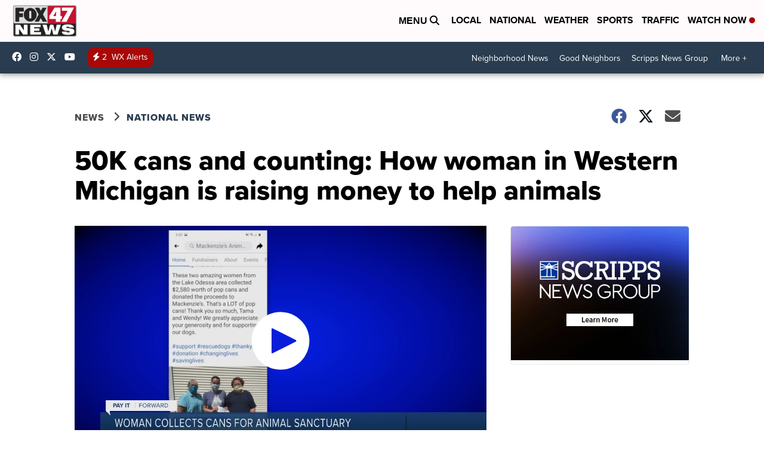

--- FILE ---
content_type: application/javascript; charset=utf-8
request_url: https://fundingchoicesmessages.google.com/f/AGSKWxWM5yOWU5owYraQEVQeRjjSRGUYHp3q36lqj6c4FUoTHFXCzTu7LX-aWws4ZxUlVl4eqRIz8sQoWy7ojHJhUUa7bF9Ker5oahv4Hat2v9olJfDDPaDnykgvbu23xk79eYDmLVab6w==?fccs=W251bGwsbnVsbCxudWxsLG51bGwsbnVsbCxudWxsLFsxNzY5OTE3MjE3LDMyMzAwMDAwMF0sbnVsbCxudWxsLG51bGwsW251bGwsWzcsOSw2XSxudWxsLDIsbnVsbCwiZW4iLG51bGwsbnVsbCxudWxsLG51bGwsbnVsbCwzXSwiaHR0cHM6Ly93d3cuZm94NDduZXdzLmNvbS9uZXdzL25hdGlvbmFsLzUway1jYW5zLWFuZC1jb3VudGluZy1ob3ctd29tYW4taW4td2VzdGVybi1taWNoaWdhbi1pcy1yYWlzaW5nLW1vbmV5LXRvLWhlbHAtYW5pbWFscyIsbnVsbCxbWzgsIkZmMFJHSFR1bjhJIl0sWzksImVuLVVTIl0sWzE5LCIyIl0sWzE3LCJbMF0iXSxbMjQsIiJdLFsyOSwiZmFsc2UiXV1d
body_size: 225
content:
if (typeof __googlefc.fcKernelManager.run === 'function') {"use strict";this.default_ContributorServingResponseClientJs=this.default_ContributorServingResponseClientJs||{};(function(_){var window=this;
try{
var rp=function(a){this.A=_.t(a)};_.u(rp,_.J);var sp=function(a){this.A=_.t(a)};_.u(sp,_.J);sp.prototype.getWhitelistStatus=function(){return _.F(this,2)};var tp=function(a){this.A=_.t(a)};_.u(tp,_.J);var up=_.ed(tp),vp=function(a,b,c){this.B=a;this.j=_.A(b,rp,1);this.l=_.A(b,_.Qk,3);this.F=_.A(b,sp,4);a=this.B.location.hostname;this.D=_.Fg(this.j,2)&&_.O(this.j,2)!==""?_.O(this.j,2):a;a=new _.Qg(_.Rk(this.l));this.C=new _.eh(_.q.document,this.D,a);this.console=null;this.o=new _.np(this.B,c,a)};
vp.prototype.run=function(){if(_.O(this.j,3)){var a=this.C,b=_.O(this.j,3),c=_.gh(a),d=new _.Wg;b=_.hg(d,1,b);c=_.C(c,1,b);_.kh(a,c)}else _.hh(this.C,"FCNEC");_.pp(this.o,_.A(this.l,_.De,1),this.l.getDefaultConsentRevocationText(),this.l.getDefaultConsentRevocationCloseText(),this.l.getDefaultConsentRevocationAttestationText(),this.D);_.qp(this.o,_.F(this.F,1),this.F.getWhitelistStatus());var e;a=(e=this.B.googlefc)==null?void 0:e.__executeManualDeployment;a!==void 0&&typeof a==="function"&&_.Uo(this.o.G,
"manualDeploymentApi")};var wp=function(){};wp.prototype.run=function(a,b,c){var d;return _.v(function(e){d=up(b);(new vp(a,d,c)).run();return e.return({})})};_.Uk(7,new wp);
}catch(e){_._DumpException(e)}
}).call(this,this.default_ContributorServingResponseClientJs);
// Google Inc.

//# sourceURL=/_/mss/boq-content-ads-contributor/_/js/k=boq-content-ads-contributor.ContributorServingResponseClientJs.en_US.Ff0RGHTun8I.es5.O/d=1/exm=ad_blocking_detection_executable,kernel_loader,loader_js_executable,web_iab_tcf_v2_signal_executable/ed=1/rs=AJlcJMwj_NGSDs7Ec5ZJCmcGmg-e8qljdw/m=cookie_refresh_executable
__googlefc.fcKernelManager.run('\x5b\x5b\x5b7,\x22\x5b\x5bnull,\\\x22fox47news.com\\\x22,\\\x22AKsRol-4sDlBLr19kh4lqa1QhKRf11PUod-XwywwDGAZQMbu1lP0pPWoTw00rxrlxelWkIKNibZIe4Mq2X8Uh3TQkMrTR0srw75d2yHCK4zjGJV8wjgXWhWDjvzaqymIW4eg0rtssd5Y4MpA9hzRr8NxMtMTXfprDA\\\\u003d\\\\u003d\\\x22\x5d,null,\x5b\x5bnull,null,null,\\\x22https:\/\/fundingchoicesmessages.google.com\/f\/AGSKWxUqBP9hCAg7uhOyBVKEzfTMGdAyINpPk0DsWh31zqq_j69sdEoIVyZh5AEzvuD_eHnVGJ4Tb4Af_pztfCHYzHtXbU4Nj1sHscQg0OuY4UVRwfhLMzbznknFlqE5lFDQ0G4NDYoCnA\\\\u003d\\\\u003d\\\x22\x5d,null,null,\x5bnull,null,null,\\\x22https:\/\/fundingchoicesmessages.google.com\/el\/AGSKWxXwo3_R3pkDORG17hELnCTPxh7J_ZK4vGCzve-R0JTKz8_Ul2w7v5ytjQfXu5KvU35Be0AzX97FYZRT0x9KZw73miWI6f98qQDLjUS9BB3gj1QZ4BZ86iLv3ydryOPGgdZx1cB2ww\\\\u003d\\\\u003d\\\x22\x5d,null,\x5bnull,\x5b7,9,6\x5d,null,2,null,\\\x22en\\\x22,null,null,null,null,null,3\x5d,null,\\\x22Privacy and cookie settings\\\x22,\\\x22Close\\\x22,null,null,null,\\\x22Managed by Google. Complies with IAB TCF. CMP ID: 300\\\x22\x5d,\x5b2,1\x5d\x5d\x22\x5d\x5d,\x5bnull,null,null,\x22https:\/\/fundingchoicesmessages.google.com\/f\/AGSKWxUyxpGXuGaWi_gEIsLujDVbVJVkbpbOXdB4IsjLk0StXugOIq7caI9Bs4igvJR40m6QhuxiFD_yWz4ukCQ0zoqMoYxQO_I2Jk8kOMitoksLOoUo2_-Rg8l3Ju2YPDo291Cmk8UWzw\\u003d\\u003d\x22\x5d\x5d');}

--- FILE ---
content_type: application/javascript; charset=utf-8
request_url: https://fundingchoicesmessages.google.com/f/AGSKWxUhkflpNSeggRObx0X3XfqvFJYJZgVFZAOuRqEhX4Pa8NoXCsg2IgrT81tNjPddPb5HWsy6K2m481K_MA5H3fKqTkvyBImlJDoSovaB_oyadf8iwUZKe_7H0qRg58KlH-qM35MRZlK9fWTBG-S7MaX0JtIvciBGNrKZjkTVoWsiUzSF90ZF7kt8X75E/__adsperfectmarket//widget/ads..ad/tag._760x100.&adgroupid=
body_size: -1284
content:
window['84d4f009-cfdf-49e3-abf1-e1d55d65aaa1'] = true;

--- FILE ---
content_type: application/javascript; charset=utf-8
request_url: https://fundingchoicesmessages.google.com/f/AGSKWxWrjEvMkd5HdZEDUrIwq8atd3vgAsC7KvEazlxul6Jpt7fmPLzC5EwuQVXxU-T7oRqtlv_pci4oIeWp6ZvImtj-BQ2VgIh94kVV5ec96CAC7t-6yG32Ih9jly8Jjrfes4uLq8rHnQ==?fccs=W251bGwsbnVsbCxudWxsLG51bGwsbnVsbCxudWxsLFsxNzY5OTE3MjE2LDM0MDAwMDAwMF0sbnVsbCxudWxsLG51bGwsW251bGwsWzddXSwiaHR0cHM6Ly93d3cuZm94NDduZXdzLmNvbS9uZXdzL25hdGlvbmFsLzUway1jYW5zLWFuZC1jb3VudGluZy1ob3ctd29tYW4taW4td2VzdGVybi1taWNoaWdhbi1pcy1yYWlzaW5nLW1vbmV5LXRvLWhlbHAtYW5pbWFscyIsbnVsbCxbWzgsIkZmMFJHSFR1bjhJIl0sWzksImVuLVVTIl0sWzE5LCIyIl0sWzE3LCJbMF0iXSxbMjQsIiJdLFsyOSwiZmFsc2UiXV1d
body_size: -205
content:
if (typeof __googlefc.fcKernelManager.run === 'function') {"use strict";this.default_ContributorServingResponseClientJs=this.default_ContributorServingResponseClientJs||{};(function(_){var window=this;
try{
var RH=function(a){this.A=_.t(a)};_.u(RH,_.J);var SH=_.ed(RH);var TH=function(a,b,c){this.B=a;this.params=b;this.j=c;this.l=_.F(this.params,4);this.o=new _.eh(this.B.document,_.O(this.params,3),new _.Qg(_.Rk(this.j)))};TH.prototype.run=function(){if(_.P(this.params,10)){var a=this.o;var b=_.fh(a);b=_.Od(b,4);_.jh(a,b)}a=_.Sk(this.j)?_.be(_.Sk(this.j)):new _.de;_.ee(a,9);_.F(a,4)!==1&&_.G(a,4,this.l===2||this.l===3?1:2);_.Fg(this.params,5)&&(b=_.O(this.params,5),_.hg(a,6,b));return a};var UH=function(){};UH.prototype.run=function(a,b){var c,d;return _.v(function(e){c=SH(b);d=(new TH(a,c,_.A(c,_.Qk,2))).run();return e.return({ia:_.L(d)})})};_.Uk(8,new UH);
}catch(e){_._DumpException(e)}
}).call(this,this.default_ContributorServingResponseClientJs);
// Google Inc.

//# sourceURL=/_/mss/boq-content-ads-contributor/_/js/k=boq-content-ads-contributor.ContributorServingResponseClientJs.en_US.Ff0RGHTun8I.es5.O/d=1/exm=kernel_loader,loader_js_executable/ed=1/rs=AJlcJMwj_NGSDs7Ec5ZJCmcGmg-e8qljdw/m=web_iab_tcf_v2_signal_executable
__googlefc.fcKernelManager.run('\x5b\x5b\x5b8,\x22\x5bnull,\x5b\x5bnull,null,null,\\\x22https:\/\/fundingchoicesmessages.google.com\/f\/AGSKWxU99ay3kaHnJU978RtxzR1uJGCZ9dNIpYnMgZmZFjmDF6WQ10k4DBO0j5hsWkHd7dPS5iI-AA7L0_JYO4e8M5a9J2SBZv8ZgnDZW2gm5g53ycDlq9fIPIFzPdpzH01t8iGZOLPiGg\\\\u003d\\\\u003d\\\x22\x5d,null,null,\x5bnull,null,null,\\\x22https:\/\/fundingchoicesmessages.google.com\/el\/AGSKWxW-Qjdvqpbz-zrfWD4Pr0DXAqKOyiwitkgxMqQX7f7hF0WLQeXYu_w0nH6hkZSC_M0gwWXGxGmjSX8aNmtTWtdpO49PiPm0PtPyYH-ZfKSihejlAIf4HK7nG_WceG_-4EebmKR1vA\\\\u003d\\\\u003d\\\x22\x5d,null,\x5bnull,\x5b7\x5d\x5d\x5d,\\\x22fox47news.com\\\x22,1,\\\x22en\\\x22,null,null,null,null,1\x5d\x22\x5d\x5d,\x5bnull,null,null,\x22https:\/\/fundingchoicesmessages.google.com\/f\/AGSKWxUBdcKgr4M3IbW1525I5xCVAF2a11GAeCfCESNRKI74geFuRPIosMoAYtL4AALq-GtntwQ1UjcxeHHDdVbbEsXAOuRFxzS9bS6EpmUTJkOsNc3JKP-d6_ubFdVXu2YJD68j2MFDRw\\u003d\\u003d\x22\x5d\x5d');}